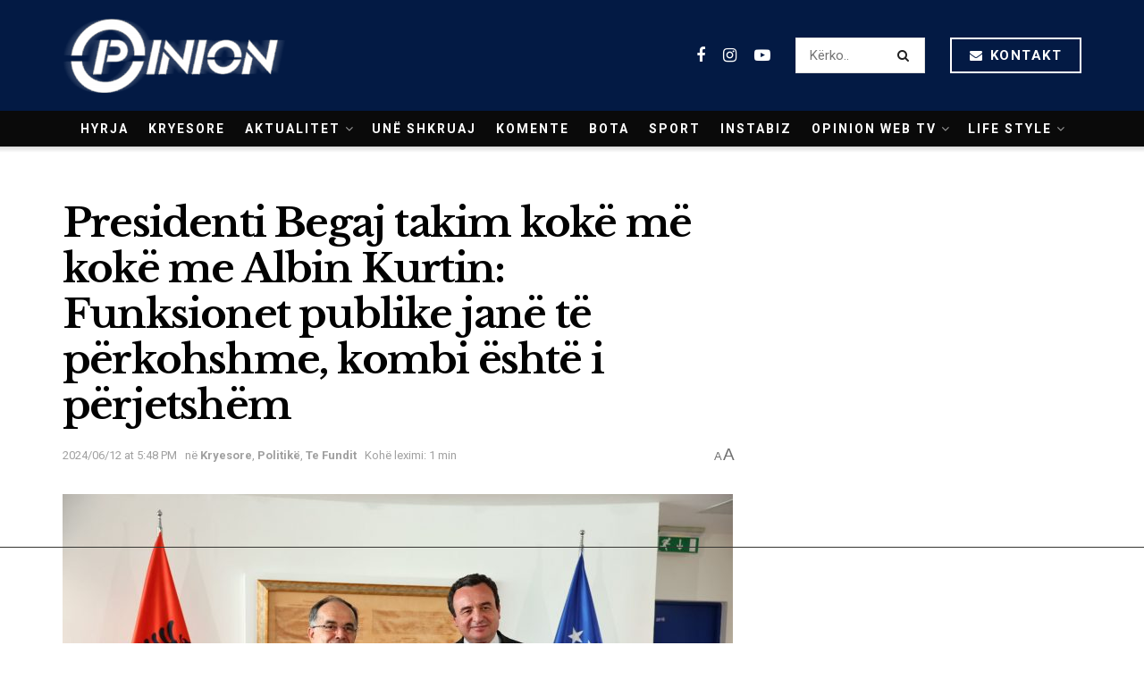

--- FILE ---
content_type: text/html; charset=utf-8
request_url: https://www.google.com/recaptcha/api2/aframe
body_size: 265
content:
<!DOCTYPE HTML><html><head><meta http-equiv="content-type" content="text/html; charset=UTF-8"></head><body><script nonce="d6XQsctWT8-uv_DW_8h1yg">/** Anti-fraud and anti-abuse applications only. See google.com/recaptcha */ try{var clients={'sodar':'https://pagead2.googlesyndication.com/pagead/sodar?'};window.addEventListener("message",function(a){try{if(a.source===window.parent){var b=JSON.parse(a.data);var c=clients[b['id']];if(c){var d=document.createElement('img');d.src=c+b['params']+'&rc='+(localStorage.getItem("rc::a")?sessionStorage.getItem("rc::b"):"");window.document.body.appendChild(d);sessionStorage.setItem("rc::e",parseInt(sessionStorage.getItem("rc::e")||0)+1);localStorage.setItem("rc::h",'1769126391652');}}}catch(b){}});window.parent.postMessage("_grecaptcha_ready", "*");}catch(b){}</script></body></html>